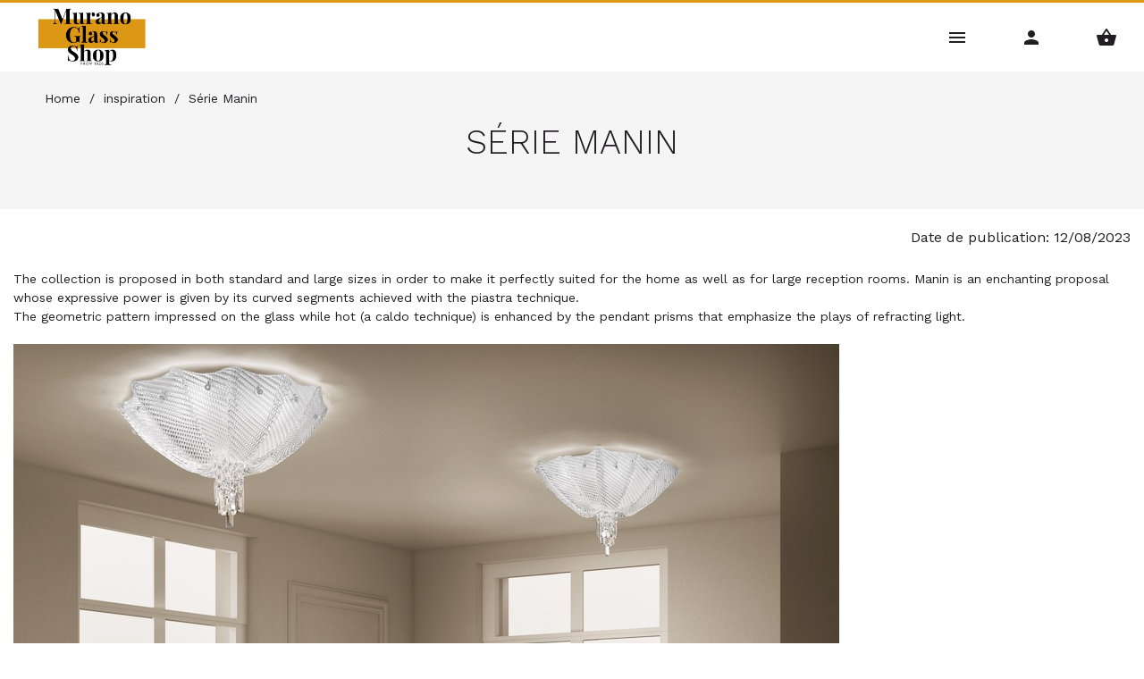

--- FILE ---
content_type: text/html; Charset=UTF-8
request_url: https://www.muranoglass-shop.fr/collections/s%C3%A9rie-manin.html
body_size: 11511
content:

<!DOCTYPE html>
<html lang="fr-FR">
  <head>
	   																
    <meta charset="utf-8">
    <title>Série Manin</title>
    <!-- SEO Meta Tags-->
	<meta name="description" content="Discover the products:  Série Mesh" />
	<meta name="Keywords" content="" />
    <meta name="author" content="Murano Glass Shop">
	<link rel="dns-prefetch" href="https://www.muranoglass-shop.fr">	
	<link rel="dns-prefetch" href="https://fonts.googleapis.com">	
	<link rel="dns-prefetch" href="https://connect.facebook.net">	
	<link rel="canonical" href="https://www.muranoglass-shop.fr/collections/série-manin.html"/>	
	
	<link rel="alternate" href="https://www.muranoglass-shop.com/collections/manin-series.html" hreflang="en-US" />
	<link rel="alternate" href="https://www.muranoglass-shop.it/collezioni/serie-manin.html" hreflang="it-IT" />
	
	<link rel="alternate" href="https://www.muranoglass-shop.co.uk/collections/manin-series.html" hreflang="en-GB" />
	<link rel="alternate" href="https://www.muranoglass-shop.de/sammlungen/manin-serie.html" hreflang="de-DE" />
	<link rel="alternate" href="https://www.muranoglass-shop.es/colecciones/serie-manin.html" hreflang="es-ES" />
	<link rel="alternate" href="https://www.muranoglass-shop.fr/collections/série-manin.html" hreflang="fr-FR" />
		
    <meta name="viewport" content="width=device-width, initial-scale=1.0, maximum-scale=5.0, user-scalable=yes" />
    <link rel="icon" type="image/x-icon" href="/favicon.ico">
    <link rel="icon" type="image/png" href="/favicon.png">
    <link rel="apple-touch-icon" href="/touch-icon-iphone.png">
    <link rel="apple-touch-icon" sizes="152x152" href="/touch-icon-ipad.png">
    <link rel="apple-touch-icon" sizes="180x180" href="/touch-icon-iphone-retina.png">
    <link rel="apple-touch-icon" sizes="167x167" href="/touch-icon-ipad-retina.png">
	
    <link rel="stylesheet" media="screen" href="https://muranoglass-shop.b-cdn.net/css/vendor.min.css">
	
	
	<noscript>
       <style>img[data-src] {opacity: 1 !important;}</style>
    </noscript>	 	   
    <!-- Main Template Styles-->
    <link id="mainStyles" rel="stylesheet" media="screen" href="https://muranoglass-shop.b-cdn.net/css/styles.min.css?v=9">
      
<meta property="og:site_name" content="Murano Glass Shop - France" />

 

  </head>
  <!-- Body-->
  <body>

   	<!-- Lazy BEGIN -->
<script>
//if ('loading' in HTMLImageElement.prototype){
//	const images = document.querySelectorAll("img.lazyload");
//	images.forEach(img => {
//		img.src = img.dataset.src;
//	});
//} else {
	let script = document.createElement("script");
	script.src = "https://muranoglass-shop.b-cdn.net/js/lazysizes.min.js";
	document.body.appendChild(script);
//}
</script>  
<!-- Lazy END -->	

 

  <!-- Navbar-->
    <!-- Remove "navbar-sticky" class to make navigation bar scrollable with the page.-->
    <header class="navbar navbar-sticky">
      <!-- Site Branding-->
      <div class="site-branding"><a class="site-logo hidden-xs-down" href="/index.html"><img width="172" height="76" src="/img/logo/mgs-logo.jpg?v=2" alt="Murano Glass Shop Logo" loading="lazy"></a><a class="site-logo logo-sm hidden-sm-up" href="/index.html"><img width="96" height="42" src="/img/logo/mgs-logo-sm.jpg?v=2 loading="lazy"" alt="Murano Glass Shop Logo"></a>
											 
        <div class="lang-currency-switcher">
          <div class="lang-currency-toggle"><span>France</span><i class="material-icons arrow_drop_down"></i>
            <ul class="lang-currency-dropdown">
			  <li>
                <select id="lista-nazioni" class="form-control form-control-sm">
                  <option value="">Select...</option>
		    	  <option value="au">Australia (AUD)</option>
		    	  <option value="de">Deutschland</option>
		    	  <option value="es">Espa&ntilde;a</option>
		    	  <option value="fr">France</option>
		    	  <option value="it">Italia</option>
		    	  <option value="us">United States (USD)</option>		
		    	  <option value="uk">United Kingdom (GBP)</option>		
		    	  <option value="global">International (EUR)</option>					  
                </select>
              </li>	
			   <li>
			     <button class="btn btn-sm btn-primary" type="button" onclick="cambia_nazione();">Change country</button>
              </li>	  
            </ul>
          </div>
        </div>
					
      </div>
	  						
      <!-- Main Navigation-->
      <nav class="site-menu">
        <ul>

          <li><a href="/éclairage.html"><span>Éclairage</span></a>
            <ul class="mega-menu" style="left:210%">
			  <li><a class="mega-menu-title text-uppercase" href="/éclairage.html">Éclairage</a><ul><li><a href="/éclairage/plafond.html">Plafond</a></li><li><a href="/éclairage/appliques.html">appliques</a></li><li><a href="/éclairage/lampes-suspendues.html">Lampes suspendues</a></li><li><a href="/éclairage/lanternes-classiques-vénitiennes.html">Lanternes classiques vénitiennes</a></li><li><a href="/éclairage/lampes-de-table.html">Lampes de table</a></li><li><a href="/éclairage/montants.html">montants</a></li><li><a href="/éclairage/accessoires-déclairage.html">Accessoires d'éclairage</a></li></ul></li>
			  <li class="banner-column" style="min-width: 250px !important;">
				<img style="height: 200px; margin-left: 12%;" src="/img/banners/mocenigo.png" alt="mocenigo ceiling lamp" loading="lazy">
			  </li>
            </ul>
          </li>

          <li><a href="/lustres.html"><span>Lustres</span></a>
            <ul class="mega-menu" style="left:160%">
			  <li><a class="mega-menu-title text-uppercase" href="/lustres.html">Lustres</a><ul><li><a href="/lustres/lustres-modernes.html">Lustres modernes</a></li><li><a href="/lustres/lustres-de-style-classique.html">Lustres de style classique</a></li><li><a href="/lustres/lustres-en-couleur-noir-ou-rouge.html">lustres en couleur noir ou rouge</a></li><li><a href="/lustres/métal-et-verre-lustres.html">Métal et verre Lustres</a></li><li><a href="/lustres/lustres-multicolores.html">lustres multicolores</a></li><li><a href="/lustres/lustres-bohême.html">lustres Bohême</a></li><li><a href="/lustres/lustres-avec-lampshades.html">Lustres avec Lampshades</a></li><li><a href="/lustres/lustres-ca-rezzonico.html">Lustres Ca 'Rezzonico</a></li><li><a href="/lustres/accessoires-pour-lampes.html">Accessoires pour lampes</a></li></ul></li>
			  <li class="banner-column" style="min-width: 220px !important;">
				<img style="margin-left: 0%;" src="/img/banners/richard.jpg" alt="richard chandelier detail" loading="lazy">
			  </li>			  
            </ul>
          </li>
		  
          <li><a href="/sculptures.html"><span>Cadeaux</span></a>
            <ul class="mega-menu" style="left:90%">
			  <li style="min-width: 170px !important;"><a class="mega-menu-title text-uppercase" href="/sculptures.html">Sculptures</a><ul><li><a href="/sculptures/lovers.html">Lovers</a></li><li><a href="/sculptures/figures.html">figures</a></li></ul></li><li style="min-width: 170px !important;"><a class="mega-menu-title text-uppercase" href="/animaux.html">Animaux</a><ul><li><a href="/animaux/oiseaux.html">Oiseaux</a></li></ul></li><li><a class="mega-menu-title text-uppercase" href="/cadeaux.html">Cadeaux</a><ul><li><a href="/cadeaux/soucoupes-centres-de-table-plateaux.html">Soucoupes, centres de table, plateaux</a></li><li><a href="/cadeaux/lunettes.html">Lunettes</a></li><li><a href="/cadeaux/clowns.html">Clowns</a></li><li><a href="/cadeaux/cadres-photos.html">Cadres photos</a></li><li><a href="/cadeaux/vases.html">Vases</a></li><li><a href="/cadeaux/carafes.html">Carafes</a></li><li><a href="/cadeaux/noël.html">Noël</a></li></ul></li>
            </ul>
          </li>		 

          <li><a href="/miroirs.html"><span>Meubles</span></a>
            <ul class="mega-menu">
			  <li><a class="mega-menu-title text-uppercase" href="/miroirs.html">Miroirs</a><ul><li><a href="/miroirs/miroirs-vénitiens.html">Miroirs vénitiens</a></li><li><a href="/miroirs/miroirs-modernes.html">Miroirs modernes</a></li><li><a href="/miroirs/parties-et-pièces-détachées-pour-miroirs.html">Parties et pièces détachées pour miroirs</a></li></ul></li><li><a class="mega-menu-title text-uppercase" href="/meubles.html">Meubles</a><ul><li><a href="/meubles/buffets-et-coffres-contemporains.html">Buffets et coffres contemporains</a></li><li><a href="/meubles/table-de-style-vénitien.html">Table de style vénitien</a></li><li><a href="/meubles/buffets-et-coffres-classiques.html">Buffets et coffres classiques</a></li><li><a href="/meubles/mobilier-moderne-en-verre.html">Mobilier moderne en verre</a></li><li><a href="/meubles/chaises-et-fauteuils.html">Chaises et Fauteuils</a></li></ul></li>
            </ul>
          </li>		 
		  

         <li><a href="#"><span>Collection</span></a>
            <ul class="mega-menu">
			  <li><span class="mega-menu-title">Collection</span><ul><li><a href="/collections/série-chaotique.html">Série chaotique</a></li><li><a href="/collections/lul-série.html">Lul série</a></li><li><a href="/collections/série-manin.html">Série Manin</a></li><li><a href="/collections/série-corinthe.html">Série Corinthe</a></li></ul></li>
            </ul>
          </li>	

          <li><a href="#"><span>Inspirations</span></a>
            <ul class="mega-menu">
			  <li><span class="mega-menu-title">Inspirations</span><ul><li><a href="/inspiration/lampes-vertes-une-touche-de-nature-dans-léclairage.html">Lampes vertes, une touche de nature dans l'éclairage</a></li><li><a href="/inspiration/plafonniers-de-cuisine.html">Plafonniers de cuisine</a></li><li><a href="/inspiration/appliques-modernes.html">Appliques modernes</a></li></ul></li>
            </ul>
          </li>				  
	  
          <li><a href="#"><span>Info</span></a>
            <ul class="mega-menu">
              <li><span class="mega-menu-title text-uppercase">Info and Offers</span>
                <ul>
                  <!-- <li><a href="/virtual-interior-designer/editor.html">Virtual Designer</a></li>-->
                  <li><a href="/à-propos-de-mgs-murano-glass-shop.html">Qui sommes-nous</a></li>
                  <li><a href="https://www.muranoglass-shop.fr/contacts.html">Contacts</a></li>
                  <li><a href="https://www.muranoglass-shop.fr/sales-contract.html">Réglementation</a></li>
                  <!--<li><a href="/stock.html">In stock</a></li>-->
				  
                  <li><a href="/catalogs.html">Catalogues</a></li>
				  <li><a href="/devenir-revendeur.html">MGS Business</a></li>
				  <li><a href="/programme-de-parrainage.html">Referral</a></li>
                </ul>
              </li>
              <li class="banner-column"><a href="/offers.html" style="background-image: url(/img/banners/mega-menu.jpg);"></a></li>
              <!--<li class="banner-column"><a href="/offers.html" style="background-image: url(/img/banners/black-friday.jpg);"></a></li>-->
			</ul>
          </li>	

        </ul>
      </nav>
			 
      <!-- Toolbar-->
      <div class="toolbar">
        <div class="inner">
			<a class="toolbar-toggle mobile-menu-toggle" href="#mobileMenu" aria-label="Main Menu"><i class="material-icons menu" title="Main Menu"></i></a>
			<a class="toolbar-toggle search-toggle" href="#search" aria-label="Search Menu"><i class="material-icons search" title="Search"></i></a>
			<a class="toolbar-toggle" href="#account" aria-label="Account Menu"><i class="material-icons person" title="Account"></i></a>
			<a class="toolbar-toggle" href="#cart" aria-label="Shopping Basket Menu">
				<i title="Shopping Basket"><span class="material-icons shopping_basket"></span>
					
				</i></a>
		</div>
        <!-- Toolbar Dropdown-->
        <div class="toolbar-dropdown">
          <!-- Mobile Menu Section-->
          <div class="toolbar-section" id="mobileMenu">
            <!-- Currency / Language Siwtcher-->
            <div class="text-center mb-4">
              <div class="lang-currency-switcher">
                <div class="lang-currency-toggle"><span>France</span><i class="material-icons arrow_drop_down"></i>
                  <ul class="lang-currency-dropdown">
					<li>
						<select id="lista-nazioni2" class="form-control form-control-sm">
						<option value="">Select...</option>
						<option value="au">Australia (AUD)</option>
						<option value="de">Deutschland</option>
						<option value="es">Espa&ntilde;a</option>
						<option value="fr">France</option>
						<option value="it">Italia</option>
						<option value="us">United States (USD)</option>		
						<option value="uk">United Kingdom (GBP)</option>		
						<option value="global">International (EUR)</option>							  
						</select>
					</li>	
					<li>
						<button class="btn btn-sm btn-primary" type="button" onclick="cambia_nazione2();">Change country</button>
                  </ul>
                </div>
              </div>
            </div>
            <!-- Search Box-->
            <form class="input-group form-group" id="form_search1" onSubmit="Search();" method="post"><span class="input-group-btn">
              <button type="submit"><i class="material-icons search"></i></button></span>
              <input id="search_text1" class="form-control" type="search" placeholder="Search website" value="">
            </form>
            <!-- Slideable (Mobile) Menu-->
            <nav class="slideable-menu mt-4">
              <ul class="menu">
                <li class=""><span><a href="/index.html"><span>Home</span></a><span class="sub-menu-toggle"></span></span>
                </li>
			
                <li class="has-children"><span><a href="#">Catégories</a><span class="sub-menu-toggle"></span></span>
                  <ul class="slideable-submenu">
				  	<li class="back-btn"><a href="#">Back</a></li><li class="has-children"><span><a href="/éclairage.html">Éclairage</a><span class="sub-menu-toggle"></span></span><ul class="slideable-submenu"><li class="back-btn"><a href="#">Back</a></li><li><a href="/éclairage/plafond.html">Plafond</a></li><li><a href="/éclairage/appliques.html">appliques</a></li><li><a href="/éclairage/lampes-suspendues.html">Lampes suspendues</a></li><li><a href="/éclairage/lanternes-classiques-vénitiennes.html">Lanternes classiques vénitiennes</a></li><li><a href="/éclairage/lampes-de-table.html">Lampes de table</a></li><li><a href="/éclairage/montants.html">montants</a></li><li><a href="/éclairage/accessoires-déclairage.html">Accessoires d'éclairage</a></li></ul></li><li class="has-children"><span><a href="/lustres.html">Lustres</a><span class="sub-menu-toggle"></span></span><ul class="slideable-submenu"><li class="back-btn"><a href="#">Back</a></li><li><a href="/lustres/lustres-modernes.html">Lustres modernes</a></li><li><a href="/lustres/lustres-de-style-classique.html">Lustres de style classique</a></li><li><a href="/lustres/lustres-en-couleur-noir-ou-rouge.html">lustres en couleur noir ou rouge</a></li><li><a href="/lustres/métal-et-verre-lustres.html">Métal et verre Lustres</a></li><li><a href="/lustres/lustres-multicolores.html">lustres multicolores</a></li><li><a href="/lustres/lustres-bohême.html">lustres Bohême</a></li><li><a href="/lustres/lustres-avec-lampshades.html">Lustres avec Lampshades</a></li><li><a href="/lustres/lustres-ca-rezzonico.html">Lustres Ca 'Rezzonico</a></li><li><a href="/lustres/accessoires-pour-lampes.html">Accessoires pour lampes</a></li></ul></li><li class="has-children"><span><a href="/sculptures.html">Sculptures</a><span class="sub-menu-toggle"></span></span><ul class="slideable-submenu"><li class="back-btn"><a href="#">Back</a></li><li><a href="/sculptures/lovers.html">Lovers</a></li><li><a href="/sculptures/figures.html">figures</a></li></ul></li><li class="has-children"><span><a href="/animaux.html">Animaux</a><span class="sub-menu-toggle"></span></span><ul class="slideable-submenu"><li class="back-btn"><a href="#">Back</a></li><li><a href="/animaux/oiseaux.html">Oiseaux</a></li></ul></li><li class="has-children"><span><a href="/miroirs.html">Miroirs</a><span class="sub-menu-toggle"></span></span><ul class="slideable-submenu"><li class="back-btn"><a href="#">Back</a></li><li><a href="/miroirs/miroirs-vénitiens.html">Miroirs vénitiens</a></li><li><a href="/miroirs/miroirs-modernes.html">Miroirs modernes</a></li><li><a href="/miroirs/parties-et-pièces-détachées-pour-miroirs.html">Parties et pièces détachées pour miroirs</a></li></ul></li><li class="has-children"><span><a href="/meubles.html">Meubles</a><span class="sub-menu-toggle"></span></span><ul class="slideable-submenu"><li class="back-btn"><a href="#">Back</a></li><li><a href="/meubles/buffets-et-coffres-contemporains.html">Buffets et coffres contemporains</a></li><li><a href="/meubles/table-de-style-vénitien.html">Table de style vénitien</a></li><li><a href="/meubles/buffets-et-coffres-classiques.html">Buffets et coffres classiques</a></li><li><a href="/meubles/mobilier-moderne-en-verre.html">Mobilier moderne en verre</a></li><li><a href="/meubles/chaises-et-fauteuils.html">Chaises et Fauteuils</a></li></ul></li><li class="has-children"><span><a href="/cadeaux.html">Cadeaux</a><span class="sub-menu-toggle"></span></span><ul class="slideable-submenu"><li class="back-btn"><a href="#">Back</a></li><li><a href="/cadeaux/soucoupes-centres-de-table-plateaux.html">Soucoupes, centres de table, plateaux</a></li><li><a href="/cadeaux/lunettes.html">Lunettes</a></li><li><a href="/cadeaux/clowns.html">Clowns</a></li><li><a href="/cadeaux/cadres-photos.html">Cadres photos</a></li><li><a href="/cadeaux/vases.html">Vases</a></li><li><a href="/cadeaux/carafes.html">Carafes</a></li><li><a href="/cadeaux/noël.html">Noël</a></li></ul></li>
                  </ul>
                </li>
			
                <li class="has-children"><span><a href="#">Collection</a><span class="sub-menu-toggle"></span></span>
                  <ul class="slideable-submenu">
				  	<li class="back-btn"><a href="#">Back</a></li><li><a href="/collections/série-chaotique.html">Série chaotique</a></li><li><a href="/collections/lul-série.html">Lul série</a></li><li><a href="/collections/série-manin.html">Série Manin</a></li><li><a href="/collections/série-corinthe.html">Série Corinthe</a></li></li>
                  </ul>
                </li>			
			
                <li class="has-children"><span><a href="#">Inspirations</a><span class="sub-menu-toggle"></span></span>
                  <ul class="slideable-submenu">
				  	<li class="back-btn"><a href="#">Back</a></li><li><a href="/inspiration/lampes-vertes-une-touche-de-nature-dans-léclairage.html">Lampes vertes, une touche de nature dans l'éclairage</a></li><li><a href="/inspiration/plafonniers-de-cuisine.html">Plafonniers de cuisine</a></li><li><a href="/inspiration/appliques-modernes.html">Appliques modernes</a></li></li>
                  </ul>
                </li>				
			
                <li class="has-children"><span><a href="#">INFO</a><span class="sub-menu-toggle"></span></span>
                  <ul class="slideable-submenu">
					<li class="back-btn"><a href="#">Back</a></li>
					<!-- <li><a href="/virtual-interior-designer/editor.html">Virtual Designer</a></li>-->
					<li><a href="/à-propos-de-mgs-murano-glass-shop.html">Qui sommes-nous</a></li>
					<li><a href="https://www.muranoglass-shop.fr/contacts.html">Contacts</a></li>
					<li><a href="https://www.muranoglass-shop.fr/sales-contract.html">Réglementation</a></li>
					<!--<li><a href="/stock.html">In stock</a></li>-->
					
					<li><a href="/catalogs.html">Catalogues</a></li>
					<li><a href="/devenir-revendeur.html">MGS Business</a></li>					
                  </ul>
                </li>
			
				
                <li class=""><span><a href="/catalogs.html"><span>Catalogues</span></a><span class="sub-menu-toggle"></span></span></li>
                <li class=""><span><a href="https://www.muranoglass-shop.fr/contacts.html"><span>Contacts</span></a><span class="sub-menu-toggle"></span></span></li>

			  </ul>
            </nav>
          </div>
          <!-- Search Section-->
          <div class="toolbar-section" id="search">
            <form class="search-form mb-2" method="post" id="form_search2" onSubmit="Search2();">
              <input id="search_text2" type="search" placeholder="Type search query" value=""><i class="material-icons search"></i>
            </form>
	
          </div>
          <!-- Account Section-->
		  
          <div class="toolbar-section" id="account">
			
            <ul class="nav nav-tabs nav-justified" role="tablist">
              <li class="nav-item"><a class="nav-link active" href="#login" data-toggle="tab" role="tab">Log In</a></li>
              <li class="nav-item"><a class="nav-link" href="#signup" data-toggle="tab" role="tab">Sign Up</a></li>
            </ul>
            <div class="tab-content">
              <div class="tab-pane fade show active" id="login" role="tabpanel">
                <form autocomplete="off" method="post" id="signup-form" action="">
                  <div class="form-group input-group">
                    <input name="email" class="form-control" type="email" placeholder="Email" required>
					<span class="input-group-addon"><i class="material-icons mail"></i></span>
                  </div>
                  <div class="form-group input-group">
                    <input id="password_sigin" name="password" class="form-control" type="password" placeholder="Password" required><span class="input-group-addon"><i class="material-icons lock"></i></span>
					<span class="input-group-btn">
						<button type="button" onclick="showPw('password_sigin')"><i class="material-icons visibility"></i></button>
					</span>
				  </div>
                  <button class="btn btn-primary btn-block" type="submit">Log In</button>
				  <a href="/password-recovery.html">Mot de passe oublié?</a>	
                </form>
              </div>
              <div class="tab-pane fade" id="signup" role="tabpanel">
                <form onsubmit="return dataCheck2(this)" id="form_conferma2" name="form_conferma2" method="post" action="">
                  <div class="form-group input-group">
                    <input class="form-control" type="text" id="nome" name="nome" placeholder="Nom" required>
                  </div>
                  <div class="form-group input-group">
                    <input class="form-control" type="text" id="cognome" name="cognome" placeholder="Nom de famille" required>
                  </div>
                  <div class="form-group input-group">
                    <input class="form-control" type="email" id="email" name="email" placeholder="Email" required>
					<span class="input-group-addon"><i class="material-icons mail"></i></span>
                  </div>
                  <div class="form-group input-group">
                    <input class="form-control" type="password" id="password_sigup" name="password" placeholder="Password" required><span class="input-group-addon"><i class="material-icons lock"></i></span>
					<span class="input-group-btn">
						<button type="button" onclick="showPw('password_sigup')"><i class="material-icons visibility"></i></button>
                  </div>
				  <div class="form-group">
                    <div class="custom-control custom-checkbox">
                      <input class="custom-control-input" type="checkbox" id="checkbox_2" required>
                      <label class="custom-control-label" for="checkbox_2">I accept the privacy policy <a href="/privacy-policy.html">Privacy page</a></label>
                    </div>
                  </div>				  
                  <button class="btn btn-primary btn-block" type="submit" onclick="javascript:newcustomer();">Sign Up</button>
				  <div style="position: absolute; left: -5000px;" aria-hidden="true">
				  	<input type="text" name="b_c7103e2c981361a6639545bd5_1194bb7544" tabindex="-1" value="">
				  </div>						  
                </form>
              </div>
            </div>
          </div>
		  
          <!-- Shopping Cart Section-->
		  
          <div class="toolbar-section" id="cart">
            <div class="table-responsive shopping-cart mb-0">
			<p>Empty</p>			 
		
            </div>
            <hr class="mb-3">
            <div class="d-flex flex-wrap justify-content-between align-items-center">
			  
				<a class="btn btn-sm btn-success mb-0 mr-0" href="/basket.html">Accéder au panier >></a>
  			  
            </div>
          </div>
        </div>
      </div>
    </header>
	
  
    <!-- Page Title-->
									  
	<div class="page-title" >
	
	
 
        <ul itemscope itemtype="https://schema.org/BreadcrumbList" class="breadcrumbs" >
          <li itemprop="itemListElement" itemscope itemtype="https://schema.org/ListItem">			
			<a itemprop="item"  href="/index.html" >            
			<span itemprop="name">Home</span></a>
			<meta itemprop="position" content="1" />			
          </li>
          <li  class="separator">&nbsp;/&nbsp;</li>
			
					<li >
						<span>inspiration</span>					
					</li>		
					<li  class="separator">&nbsp;/&nbsp;</li>
					<li  >
						<span>Série Manin</span>
						<meta itemprop="position" content="2" />						
					</li>	
								
        </ul>		
		
		
      <div class="container">
		
			<h1 >Série Manin</h1>
				

      </div>
    </div>


    
	<div class="container padding-bottom-3x mb-1">
	<p class="mb-4" style="text-align: right;">Date de publication: 12/08/2023</p><p class="text-sm">
The collection is proposed in both standard and large sizes in order to make it perfectly suited for the home as well as for large reception rooms. Manin is an enchanting proposal whose expressive power is given by its curved segments achieved with the piastra technique.</br>The geometric pattern impressed on the glass while hot (a caldo technique)
is enhanced by the pendant prisms that emphasize the plays of refracting light.
</p>
<img class="mb-30" src="/img/static/mesh-series_23.jpg" alt="Mesh series cover"><hr style="padding-bottom: 30px;">
			
			<!-- Levia -->
			<div id="spell-checker">
				
			</div>			

            					
			
          <!-- Search
          <div class="d-flex flex-wrap-reverse flex-md-nowrap justify-content-center justify-content-sm-between align-items-center mb-30">
            <div class="pt-3 pb-1 pb-sm-3 text-sm text-center text-sm-left"><span class="text-muted mr-2">Showing</span>1- 12 items</div>
            <form class="input-group shop-search-box" method="get"><span class="input-group-btn">
                <button type="submit"><i class="material-icons search"></i></button></span>
              <input class="form-control" type="search" placeholder="Search shop">
            </form>
          </div>-->

        <a class="title_product" title="Plafonnier Manin" href=/éclairage/plafond/plafonnier-manin-746.html?v=2111>Plafonnier Manin</a><p class="lead text-lg" style="margin: -5px 0 12px 0;font-size: 100%;font-weight: 200;">À partir de: 1 536,48 €</p></p><!-- Products Grid--><div class="row mb-2"><!-- Item--><div class="col-lg-4 col-sm-6 mt-5"><div class="product-card mb-30"><div class="product-card-thumb"><span class="product-rating text-warning"><i class="material-icons star"></i><i class="material-icons star"></i><i class="material-icons star"></i><i class="material-icons star"></i><i class="material-icons star_border"></i></span><a class="product-card-link"aria-label="Plafonnier Manin"href="/éclairage/plafond/plafonnier-manin-746.html"></a><img width="555" height="555"data-src="https://muranoglass-shop.b-cdn.net/img/shop/2110-2-0/cristal-plafond-avec-une-texture-tricotée.webp"srcset="https://muranoglass-shop.b-cdn.net/img/shop/2110-2-0@2x/cristal-plafond-avec-une-texture-tricotée.webp 2x"alt="Plafonnier Manin" class="lazyload"  loading="lazy"  ></div><div class="product-card-details"><a class="product-card-title desc_product" href="/éclairage/plafond/plafonnier-manin-746.html">Cristal plafond avec une texture tricotée</a><p class="product-card-price">2 188,56 €</p></div></div></div><!-- Item--><div class="col-lg-4 col-sm-6 mt-5"><div class="product-card mb-30"><div class="product-card-thumb"><span class="product-rating text-warning"><i class="material-icons star"></i><i class="material-icons star"></i><i class="material-icons star"></i><i class="material-icons star"></i><i class="material-icons star_border"></i></span><a class="product-card-link"aria-label="Plafonnier Manin"href="/éclairage/plafond/plafonnier-manin-746.html?v=2118"></a><img width="555" height="555"data-src="https://muranoglass-shop.b-cdn.net/img/shop/2118-2-0/lampe-de-plafond-en-améthyste-avec-une-texture-tricotée.webp"srcset="https://muranoglass-shop.b-cdn.net/img/shop/2118-2-0@2x/lampe-de-plafond-en-améthyste-avec-une-texture-tricotée.webp 2x"alt="Plafonnier Manin" class="lazyload"  loading="lazy"  ></div><div class="product-card-details"><a class="product-card-title desc_product" href="/éclairage/plafond/plafonnier-manin-746.html?v=2118">Lampe de plafond en améthyste avec une texture tricotée</a><p class="product-card-price">3 043,92 €</p></div></div></div></div><!-- End Products Grid--><a class="title_product" title="Applique Manin" href=/éclairage/appliques/applique-manin-747.html?v=2119>Applique Manin</a><p class="lead text-lg" style="margin: -5px 0 12px 0;font-size: 100%;font-weight: 200;">À partir de: 506,88 €</p></p><!-- Products Grid--><div class="row mb-2"><!-- Item--><div class="col-lg-4 col-sm-6 mt-5"><div class="product-card mb-30"><div class="product-card-thumb"><span class="product-rating text-warning"><i class="material-icons star"></i><i class="material-icons star"></i><i class="material-icons star"></i><i class="material-icons star"></i><i class="material-icons star_half"></i></span><a class="product-card-link"aria-label="Applique Manin"href="/éclairage/appliques/applique-manin-747.html"></a><img width="555" height="555"data-src="https://muranoglass-shop.b-cdn.net/img/shop/2120-2-0/applique-murale-en-améthyste-fonctionnant.webp"srcset="https://muranoglass-shop.b-cdn.net/img/shop/2120-2-0@2x/applique-murale-en-améthyste-fonctionnant.webp 2x"alt="Applique Manin" class="lazyload"  loading="lazy"  ></div><div class="product-card-details"><a class="product-card-title desc_product" href="/éclairage/appliques/applique-manin-747.html">Applique murale en améthyste fonctionnant</a><p class="product-card-price">506,88 €</p></div></div></div><!-- Item--><div class="col-lg-4 col-sm-6 mt-5"><div class="product-card mb-30"><div class="product-card-thumb"><span class="product-rating text-warning"><i class="material-icons star"></i><i class="material-icons star"></i><i class="material-icons star"></i><i class="material-icons star"></i><i class="material-icons star_half"></i></span><a class="product-card-link"aria-label="Applique Manin"href="/éclairage/appliques/applique-manin-747.html?v=2122"></a><img width="555" height="555"data-src="https://muranoglass-shop.b-cdn.net/img/shop/2122-2-0/maille-de-lumière-murale-ambre-fonctionnant.webp"srcset="https://muranoglass-shop.b-cdn.net/img/shop/2122-2-0@2x/maille-de-lumière-murale-ambre-fonctionnant.webp 2x"alt="Applique Manin" class="lazyload"  loading="lazy"  ></div><div class="product-card-details"><a class="product-card-title desc_product" href="/éclairage/appliques/applique-manin-747.html?v=2122">Maille de lumière murale ambre fonctionnant</a><p class="product-card-price">580,80 €</p></div></div></div></div><!-- End Products Grid-->


<!-- Pagination-->
  			<!-- Puntamenti al blog  -->



        </div>

		    <footer class="site-footer">
      <div class="column text-center">
        <p class="text-sm mb-4">Need Support?<span class="text-primary"> <a href="https://www.muranoglass-shop.fr/contacts.html">Contact us</span></p>
		<a class="social-button sb-facebook" href="https://www.facebook.com/MGSMuranoGlassShop" data-toggle="tooltip" data-placement="top" title="Facebook" aria-label="Facebook page"><i class="socicon-facebook"></i></a>
		<a class="social-button sb-instagram" href="https://www.instagram.com/mgsmuranoglassshop/" data-toggle="tooltip" data-placement="top" title="Instagram" aria-label="Instagram page"><i class="socicon-instagram"></i></a>
		<a class="social-button sb-twitter" href="https://twitter.com/MuranoGlassShop" data-toggle="tooltip" data-placement="top" title="Twitter" aria-label="Twitter page"><i class="socicon-twitter"></i></a>
        <p class="text-xxs mb-0 mt-3">P.IVA 03508080276 - REA VE314645 - REX ITREXIT03508080276</p>
        <p class="text-xxs mb-0 mt-3">Murano Glass Shop© All rights reserved.</p>
		
        <p class="text-xxs mb-0 mt-3">Made with <i class='material-icons favorite text-danger'></i> by Murano Glass Shop a <a href="https://www.mgs-company.com">MGS</a> Brand</p>
		
	  </div>
      <div class="column">
        <p class="widget-title text-center">Resource<small>Useful links to the site navigation</small></p>

		
		<div class="row">
            <div class="col-lg-5">
		<section class="widget widget-links">
		<ul>
			<li><a href="/">Maison</a></li>
			<li><a href="https://www.muranoglass-shop.fr/contacts.html">Contacts</a></li> 
			<li><a href="/privacy-policy.html">Privacy Policy</a></li> 
			
         </ul>
        </section>		
            </div>
            <div class="col-lg-7">
		<section class="widget widget-links">
		<ul>
			<li><a href="/devenir-revendeur.html">Comment devenir un revendeur?</a></li>
			<li><a href="https://www.muranoglass-shop.fr/referrals/login.html">Referrals Login</a></li>
			<li><a href="https://ec.europa.eu/consumers/odr/main/index.cfm?event=main.home.show&lng=FR">Règlement en ligne des litiges</a></li>
			<li>pec: <a href="mailto:mgspec@pec.it">mgspec@pec.it</a></li>
         </ul>
        </section>		
            </div>
        </div>		
	
		
      </div>
      <div class="column">
        <p class="widget-title text-center">Payment Methods<small>We support one of the following payment methods.</small></p>
        <div class="footer-cards"><img width="186" height="28" src="/img/cards.png" alt="Payment Methods" loading="lazy">
        </div>
      </div>
    </footer>
  
    <!-- Back To Top Button--><a class="scroll-to-top-btn" href="#"><i class="material-icons trending_flat"></i></a>
    <!-- Backdrop-->
    <div class="site-backdrop"></div>
	
<script defer type="text/javascript">
	function Search(){
		var searchText1 = encodeURIComponent(document.forms["form_search1"].search_text1.value);		
		if (searchText1!==""){
			document.forms["form_search1"].action = "/search.html?search=" + searchText1
			document.forms["form_search1"].submit();
		}
	}
	function Search2(){
		var searchText2 = encodeURIComponent(document.forms["form_search2"].search_text2.value);		
		if (searchText2!==""){
			document.forms["form_search2"].action = "/search.html?search=" + searchText2
			document.forms["form_search2"].submit();
		}
	}		

	function newcustomer(){
		document.forms["form_conferma2"].action="/shared/fun_customers_data.html?fun=7&lang=fr&country=fr" ;
	}	
	
	function dataCheck2(form) {
		if(document.forms["form_conferma2"].b_c7103e2c981361a6639545bd5_1194bb7544.value==""){
			return true;
		}else{
			return false;
		}	
	}

	function Buy_id(id_var){
		window.location.assign("/shared/shopfun.html?funz=3&id_variante="+id_var+"&qta=1&lang=fr&country=fr")
	}

	function cambia_nazione(){
		var country = document.getElementById("lista-nazioni");
		if (country.value !== ""){
		  window.location.assign("/shared/changecountry.html?country="+country.value)
		}
	}

	function cambia_nazione2(){
		var country = document.getElementById("lista-nazioni2");
		if (country.value !== ""){
		  window.location.assign("/shared/changecountry.html?country="+country.value)
		}
	}
	
function showPw(elementID) {
  var x = document.getElementById(elementID);
  if (x.type === "password") {
    x.type = "text";
  } else {
    x.type = "password";
  }
}
	
</script>	


<script async src="https://www.googletagmanager.com/gtag/js?id=UA-2036071-16"></script>
<script>
  window.dataLayer = window.dataLayer || [];
  function gtag(){dataLayer.push(arguments);}
  gtag('js', new Date());

  gtag('config', 'UA-2036071-16');
  gtag('config', 'AW-1071976161');    
</script>
  	
  </body>
  <!-- Modernizr-->
  <script defer src="https://muranoglass-shop.b-cdn.net/js/modernizr.min.js"></script> 
  <!-- JavaScript (jQuery) libraries, plugins and custom scripts-->
  <script src="https://muranoglass-shop.b-cdn.net/js/vendor.min.js"></script>
  <script defer src="https://muranoglass-shop.b-cdn.net/js/scripts_visualizza_articoli.min.js"></script>  
  
  	<script defer type="text/javascript">  
		
		caricaBarralaterale();
		
		
		function caricaBarralaterale(){
			$.ajax({
				type: "GET",
				url: "/shared/sidebar.html",
				data: {lang:  'fr', country: 'fr'},
				dataType: "html",
				context: document.body,
				success: function(data){
					$('#sidebar').html(data);

				}
			});
		}
	</script> 		
  
  
		<script type="application/ld+json">
		{
		"@context": "https://schema.org/",		
		"@type": "NewsArticle",
		"headline": "Série Manin",
		"datePublished": "12/08/2023"
		
		}
		</script>		
		
  
    <link rel="stylesheet" media="screen" href="https://muranoglass-shop.b-cdn.net/css/vendor_lowprior.min.css">
    <link rel="stylesheet" media="screen" href="https://muranoglass-shop.b-cdn.net/css/styles_lowprior.min.css?v=3">	
  
  
</html>


--- FILE ---
content_type: text/css
request_url: https://muranoglass-shop.b-cdn.net/css/styles_lowprior.min.css?v=3
body_size: -144
content:
@import url("https://fonts.googleapis.com/css?family=Work+Sans:400,300,500,600,900&display=swap");
@import url('https://fonts.googleapis.com/css2?family=Playfair+Display&display=swap');